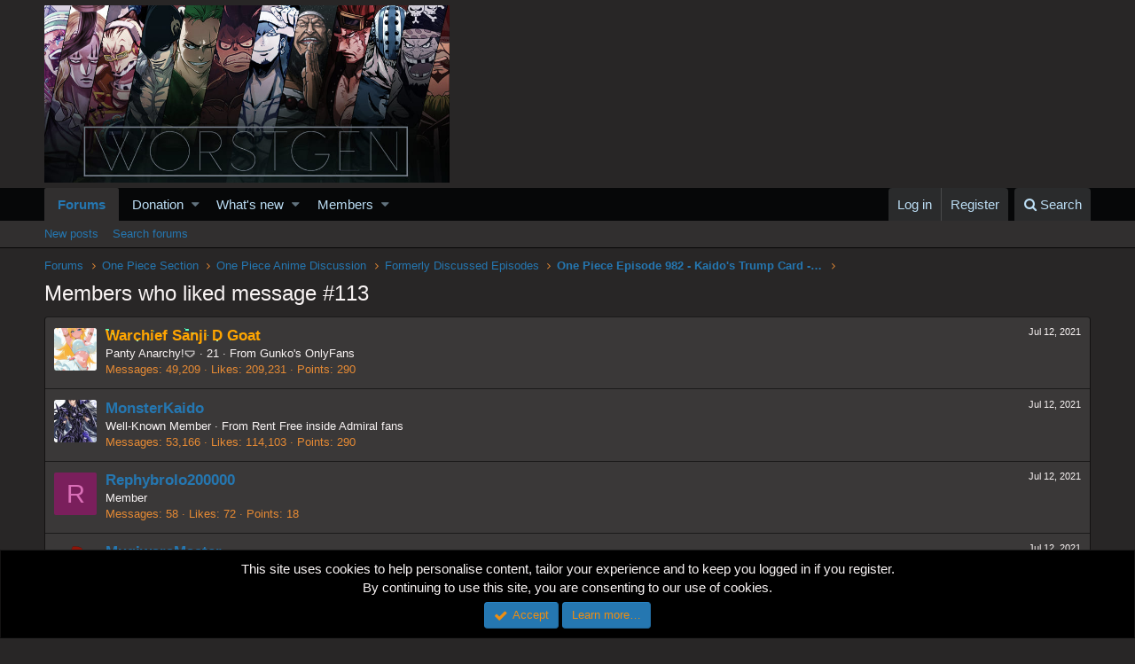

--- FILE ---
content_type: text/html; charset=utf-8
request_url: https://www.google.com/recaptcha/api2/aframe
body_size: 267
content:
<!DOCTYPE HTML><html><head><meta http-equiv="content-type" content="text/html; charset=UTF-8"></head><body><script nonce="p5Ra_oyn5krJ9BEWV5nSzg">/** Anti-fraud and anti-abuse applications only. See google.com/recaptcha */ try{var clients={'sodar':'https://pagead2.googlesyndication.com/pagead/sodar?'};window.addEventListener("message",function(a){try{if(a.source===window.parent){var b=JSON.parse(a.data);var c=clients[b['id']];if(c){var d=document.createElement('img');d.src=c+b['params']+'&rc='+(localStorage.getItem("rc::a")?sessionStorage.getItem("rc::b"):"");window.document.body.appendChild(d);sessionStorage.setItem("rc::e",parseInt(sessionStorage.getItem("rc::e")||0)+1);localStorage.setItem("rc::h",'1768972007246');}}}catch(b){}});window.parent.postMessage("_grecaptcha_ready", "*");}catch(b){}</script></body></html>